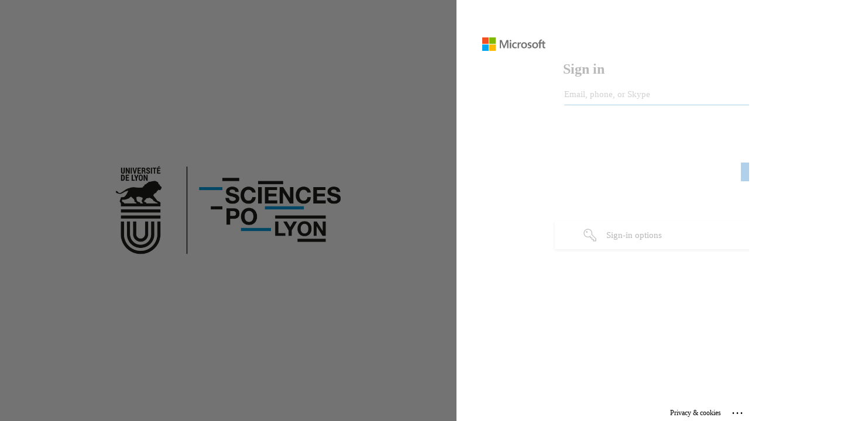

--- FILE ---
content_type: text/html;charset=UTF-8
request_url: https://cas.sciencespo-lyon.fr/cas/login?service=https%3A%2F%2Fiepeople.sciencespo-lyon.fr%2FIEPeople%2Fsec%2Fj_acegi_cas_security_check
body_size: 48278
content:
<!DOCTYPE html><html lang="fr-FR">

<head>
    <meta charset="UTF-8" /><meta http-equiv="X-UA-Compatible" content="IE=edge" /><meta name="viewport" content="width=device-width, initial-scale=1, shrink-to-fit=no" /><title>CAS - Central Authentication Service Connexion</title>
    
        <link rel="stylesheet" type="text/css" href="/cas/webjars/normalize.css/8.0.1/normalize.css" /><link rel="stylesheet" type="text/css" href="/cas/webjars/bootstrap/5.3.8/css/bootstrap-grid.min.css" /><link rel="stylesheet" type="text/css" href="/cas/webjars/material-components-web/14.0.0/dist/material-components-web.min.css" /><link rel="stylesheet" type="text/css" href="/cas/webjars/mdi__font/7.4.47/css/materialdesignicons.min.css" /><link rel="stylesheet" type="text/css" href="/cas/webjars/datatables/2.3.2/css/dataTables.dataTables.css" /><link rel="stylesheet" type="text/css" href="/cas/css/cas.css" /><link rel="stylesheet" type="text/css" href="/cas/css/custom.css" /><link rel="shortcut icon" href="/cas/favicon.ico" /></head>

<body class="login mdc-typography">
    <script type="text/javascript" src="/cas/webjars/jquery/3.7.1/jquery.min.js"></script>
<script type="text/javascript" src="/cas/webjars/datatables/2.3.2/js/dataTables.js"></script>
<script type="text/javascript" src="/cas/webjars/clientjs/0.2.1/dist/client.min.js"></script>

<script type="text/javascript" src="/cas/webjars/material-components-web/14.0.0/dist/material-components-web.min.js"></script>
<script type="text/javascript" src="/cas/js/cas.js"></script>
<script type="text/javascript" src="/cas/js/material.js"></script>
<script type="text/javascript" src="/cas/js/custom.js"></script>
<script>
    if (typeof resourceLoadedSuccessfully === "function") {
        resourceLoadedSuccessfully();
    }
    let trackGeoLocation = false;
</script>

<div>

    <header id="app-bar" class="mdc-top-app-bar mdc-top-app-bar--fixed mdc-elevation--z4 shadow-sm"
            role="banner">
        <nav class="mdc-top-app-bar__row navbar navbar-dark bg-dark">
            <div class="container-fluid container-fluid d-flex align-items-center justify-content-between">
                <section class="mdc-top-app-bar__section mdc-top-app-bar__section--align-start">
                    <span style="color: black;">Service d'Authentification Central&nbsp;</span>
                </section>
                <section class="mdc-top-app-bar__section">
                    <div class="cas-brand mx-auto">
                        <h1 class="visually-hidden">CAS</h1>
                        <a href="/cas/">
                            <img id="cas-logo"
                                 class="cas-logo"
                                 alt="CAS"
                                 src="/cas/images/cas-logo.png"
                            /></a>
                    </div>
                </section>
                <section class="mdc-top-app-bar__section mdc-top-app-bar__section--align-end">
                    <button id="cas-notifications-menu"
                            class="mdc-icon-button mdc-top-app-bar__action-item cas-notification-toggle btn btn-outline-light"
                            aria-label="Bookmark this page"
                            data-bs-toggle="modal"
                            data-bs-target="#cas-notification-dialog">
                        <span class="mdi mdi-bell-alert fa fa-bell" aria-hidden="true"></span>
                        <span class="visually-hidden">notifications</span>
                        <i id="notifications-count" class="notifications-count count">2</i>
                    </button>

                    </section>
            </div>
        </nav>
    </header>

    <div id="logindrawer">
        <aside id="app-drawer"
               class="mdc-drawer mdc-drawer--dismissible mdc-drawer--modal offcanvas offcanvas-start">
            
            <div class="mdc-drawer__header offcanvas-header flex-column">
                <h2 class="mdc-drawer__title offcanvas-title">CAS</h2>
                <div class="mdc-drawer__subtitle offcanvas-title">Central Authentication Service</div>
            </div>
            <div class="mdc-drawer__content offcanvas-body">
                <nav class="mdc-list list-group list-group-flush">
                    <a href="/cas/actuator" class="mdc-list-item list-group-item list-group-item-action">
                        <i class="mdi mdi-cogs fa fa-cogs" aria-hidden="true"></i>&nbsp;
                        <span class="mdc-list-item__text">Actuator Endpoints</span>
                    </a>
                    <a class="mdc-list-item list-group-item list-group-item-action" href="https://apereo.github.io/cas">
                        <i class="mdi mdi-file-code-outline fas fa-file-code" aria-hidden="true"></i>&nbsp;
                        <span class="mdc-list-item__text">Documentation</span>
                    </a>
                    <a class="mdc-list-item list-group-item list-group-item-action" href="https://github.com/apereo/cas/pulls">
                        <i class="mdi mdi-call-merge fas fa-code-branch" aria-hidden="true"></i>&nbsp;
                        <span class="mdc-list-item__text">Pull Requests</span>
                    </a>
                    <a class="mdc-list-item list-group-item list-group-item-action"
                       href="https://apereo.github.io/cas/developer/Contributor-Guidelines.html">
                        <i class="mdi mdi-information fas fa-info-circle" aria-hidden="true"></i>&nbsp;
                        <span class="mdc-list-item__text">Guide pour les contributeurs</span>
                    </a>
                    <a class="mdc-list-item list-group-item list-group-item-action" href="https://apereo.github.io/cas/Support.html">
                        <i class="mdi mdi-help-circle fas fa-question-circle" aria-hidden="true"></i>&nbsp;
                        <span class="mdc-list-item__text">Support</span>
                    </a>
                    <a class="mdc-list-item list-group-item list-group-item-action" href="https://apereo.github.io/cas/Mailing-Lists.html">
                        <i class="mdi mdi-email-newsletter fas fa-envelope-open-text" aria-hidden="true"></i>&nbsp;
                        <span class="mdc-list-item__text">Listes de diffusion</span>
                    </a>
                    <a class="mdc-list-item list-group-item list-group-item-action" href="https://apereo.github.io/">
                        <i class="mdi mdi-post fas fa-newspaper" aria-hidden="true"></i>&nbsp;
                        <span class="mdc-list-item__text">Blog</span>
                    </a>
                </nav>
            </div>
        </aside>
    </div>

    <script>let countMessages = 0;</script>
    <div
            class="mdc-dialog cas-notification-dialog modal"
            id="cas-notification-dialog" role="alertdialog"
            aria-modal="true" aria-labelledby="notif-dialog-title"
            aria-describedby="notif-dialog-content">
        <div class="mdc-dialog__container modal-dialog">
            <div class="mdc-dialog__surface modal-content">
                <div class="mdc-dialog__content modal-body" id="notif-dialog-content">
                    <div id="cookiesSupportedDiv" class="cas-notification-message mdc-typography--body1" style="display: none">
                        <h3 class="mdc-typography--headline6 mdi mdi-alert-circle fas fa-exclamation-circle">Cookies navigateur désactivés</h3>
                        <p class="text-wrap small">Votre navigateur ne supporte pas les cookies. La capacité du navigateur à stocker ou lire des cookies est essentielle pour que l’authentification unique fonctionne. Veuillez consulter les paramètres de votre navigateur et vous assurer que la prise en charge des cookies est activée.</p>
                    </div>

                </div>
                <footer class="mdc-dialog__actions modal-footer">
                    <button type="button" class="mdc-button mdc-button--raised mdc-dialog__button btn btn-primary"
                            data-mdc-dialog-action="accept"
                            data-mdc-dialog-button-default
                            data-bs-dismiss="modal">
                        <span class="mdc-button__label">OK</span>
                    </button>
                </footer>
            </div>
        </div>
        <div class="mdc-dialog__scrim"></div>
    </div>

    <script type="text/javascript">
        function supportsCookies() {
            try {
                document.cookie = 'testcookie=1';
                const ret = document.cookie.indexOf('testcookie=') !== -1;
                document.cookie = 'testcookie=1; expires=Thu, 01-Jan-1970 00:00:01 GMT';
                return ret;
            } catch (e) {
                console.log(e);
                return false;
            }
        }
        document.addEventListener('DOMContentLoaded', () => {
            if (!supportsCookies()) {
                countMessages++;
                window.jQuery('#cookiesSupportedDiv').show();
            }

            if (countMessages === 0) {
                window.jQuery('#notifications-count').remove();
                window.jQuery('#cas-notifications-menu').remove();
            } else {
                window.jQuery('#notifications-count').text(`(${countMessages})`)
            }
        });
    </script>
</div>

    <div class="mdc-drawer-scrim"></div>

    <div class="fade-in mdc-drawer-app-content mdc-top-app-bar--fixed-adjust d-flex justify-content-center bgimage">
        <main id="main-content" class="container-lg py-4" role="main">
            <div id="content" class="d-flex justify-content-center">
   <div class="d-flex justify-content-center flex-md-row flex-column mdc-card mdc-card-content card flex-grow-1">

        <section id="loginForm"
                 class="login-section login-form card-body">
            <div class="d-flex flex-column justify-content-between m-auto">

        <div class="form-wrapper">

            <form method="post" id="fm1" action="login" onsubmit="loginFormSubmission();">
                <div id="login-form-controls">
                    <h2 class="text-center">
                        <i class="mdi mdi-login fas fa-shield-alt" aria-hidden="true"></i>
                        <span>Entrez votre identifiant et votre mot de passe.</span>
                    </h2>

                    <section class="cas-field form-group my-3" id="usernameSection">
                        <label for="username"
                               class="mdc-text-field mdc-text-field--outlined control-label w-100">
                            <span class="mdc-notched-outline">
                                <span class="mdc-notched-outline__leading"></span>
                                <span class="mdc-notched-outline__notch">
                                    <span class="mdc-floating-label"><span class="accesskey">I</span>dentifiant :</span>
                                </span>
                                <span class="mdc-notched-outline__trailing"></span>
                            </span>
                            <input class="mdc-text-field__input form-control" id="username"
                                   type="text"
                                   accesskey="i"
                                   autocapitalize="none"
                                   spellcheck="false"
                                   aria-describedby="usernameValidationMessage"
                                   autocomplete="username" required name="username" value=""/></label>

                        <div class="mdc-text-field-helper-line invalid-feedback">
                            <div class="mdc-text-field-helper-text mdc-text-field-helper-text--validation-msg"
                                 aria-hidden="true">
                                <span id="usernameValidationMessage">Vous devez entrer votre identifiant.</span>
                            </div>
                        </div>

                        <script type="text/javascript">
                            /*<![CDATA[*/
                            let username = "";
                            let disabled = false;

                            if (username != null && username !== "") {
                                $("#username").val(username);
                                if (disabled) {
                                    $("#usernameSection").hide();
                                }
                            }
                            /*]]>*/
                        </script>
                    </section>

                    <section class="cas-field form-group my-3 mdc-input-group form-group" id="passwordSection">
                        <div class="mdc-input-group-field mdc-input-group-field-append">
                            <label for="password"
                                   class="mdc-text-field caps-check mdc-text-field--outlined control-label mdc-text-field--with-trailing-icon control-label w-100">
                                    <span class="mdc-notched-outline">
                                        <span class="mdc-notched-outline__leading"></span>
                                        <span class="mdc-notched-outline__notch">
                                            <span class="mdc-floating-label"><span class="accesskey">M</span>ot de passe :</span>
                                        </span>
                                        <span class="mdc-notched-outline__trailing"></span>
                                    </span>
                                <input class="mdc-text-field__input form-control pwd"
                                       type="password"
                                       id="password"
                                       required
                                       accesskey="m"
                                       aria-describedby="passwordValidationMessage"
                                       autocomplete="current-password" name="password" value=""/><button
                                        class="reveal-password mdc-button mdc-button--unelevated mdc-input-group-append mdc-icon-button btn btn-primary"
                                        type="button" title="Afficher/masquer le mot de passe" aria-pressed="false">
                                    <i class="mdi mdi-eye reveal-password-icon fas fa-eye" aria-hidden="true"></i>
                                    <span class="sr-only">Afficher le mot de passe</span>
                                </button>
                            </label>
                            <div class="mdc-text-field-helper-line invalid-feedback">
                                <div class="mdc-text-field-helper-text mdc-text-field-helper-text--validation-msg"
                                     aria-hidden="true">
                                    <span id="passwordValidationMessage">Vous devez entrer votre mot de passe.</span>
                                </div>
                            </div>

                        </div>

                        <div class="mdc-text-field-helper-line invalid-feedback caps-warn">
                            <div class="mdc-text-field-helper-text mdc-text-field-helper-text--persistent mdc-text-field-helper-text--validation-msg text-danger">
                                <span>La touche Verr. Maj. est activée !</span>
                            </div>
                        </div>
                    </section>

                    <section class="cas-field form-group my-3">
                        </section>

                    <section class="cas-field">
                        <input type="hidden" name="execution" value="[base64]"/><input type="hidden" name="_eventId" value="submit"/><input type="hidden" name="geolocation"/><input type="hidden" name="deviceFingerprint"/><script type="text/javascript">
                            let client = new ClientJS();
                            let fingerprint = client.getFingerprint();
                            $("[name=\"deviceFingerprint\"]").val(fingerprint);
                        </script>
                    </section>

                    <p id="fieldsLegend"
                       class="text-muted mb-3">* Indique les champs obligatoires</p>

                    <button
                class="mdc-button mdc-button--raised btn btn-primary btn-primary flex-shrink-0"
                name="submitBtn"
                id="submitBtn"
                accesskey="l"
                type="submit">
            <i class="mdi fas mdi-login fa-shield-alt" aria-hidden="true"></i>
            <span class="mdc-button__label">Se connecter</span>
        </button>

        </div>
            </form>

            <hr class="my-4"/><div>
                <div id="pmlinks" class="my-2">
        <div class="mt-2">
            <span class="mdi mdi-account-question" aria-hidden="true"></span>
            <span><a target="_blank" href="https://iepeople.sciencespo-lyon.fr">Mot de passe oublié ?</a></span>
        </div>
    </div>
                </div>

            <script type="text/javascript">
                /*<![CDATA[*/
                var i = "Veuillez patienter\u2026"
                var j = "Se connecter"
                    /*]]>*/
                    $(window).on("pageshow", function () {
                        $(":submit").prop("disabled", false);
                        $(":submit").attr("value", j);
                    });
                $(document).ready(function () {
                    $("#fm1").submit(function () {
                        $(":submit").attr("disabled", true);
                        $(":submit").attr("value", i);
                        return true;
                    });
                });
            </script>
        </div>

        <div>
            <div id="sidebar">
            <div class="sidebar-content">
                <p id="securityNotice">Pour des raisons de sécurité, veuillez vous <a href="logout">déconnecter</a> et fermer votre navigateur lorsque vous avez fini d’accéder aux services authentifiés.</p>
            </div>
        </div>
        </div>
    </div>
        </section>
        <section id="loginProviders" class="login-section login-providers card-body">
            <div>
            <script type="text/javascript">
                let providers = [];
            </script>
            <div>

                <h3 class="text-center mt-md-0 mt-4">
                    <i class="fas fa-user-shield"></i>
                    </h3>

                <div class="card-title">
                    <div class="alert alert-info" role="alert">
                        <span >Accès au fournisseur d’identité externe <strong>EntraClientForCasIepLyon</strong>. Veuillez patienter…</span>
                        <p>
                        <div role="progressbar" class="mdc-linear-progress mdc-linear-progress--indeterminate">
                            <div class="mdc-linear-progress__buffer">
                                <div class="mdc-linear-progress__buffer-bar"></div>
                                <div class="mdc-linear-progress__buffer-dots"></div>
                            </div>
                            <div class="mdc-linear-progress__bar mdc-linear-progress__primary-bar">
                                <span class="mdc-linear-progress__bar-inner"></span>
                            </div>
                            <div class="mdc-linear-progress__bar mdc-linear-progress__secondary-bar">
                                <span class="mdc-linear-progress__bar-inner"></span>
                            </div>
                        </div>

                        </p>
                    </div>
                </div>


                
                <div id="identityProvidersPanel"
                     class="d-flex justify-content-center flex-wrap"
                     style="visibility:hidden">

                   <ul class="list-unstyled d-flex flex-column m-0 flex-fill">
                        <li class="p-1 login-provider-item">

                            <form method="post" id="formEntraClientForCasIepLyon" action="/cas/login"><input type="hidden" name="_csrf" value="Z2hjkYPn57lWsVce2mAmqgZRvrXwlEIbGSQJfzD-oz4-LUWCBVoHorbV0d17gzV97U0SzzFhk43I8XM2f0dvGwTGmw0HSX2y"/>
                                <button class="mdc-button mdc-button--raised me-2 btn btn-primary d-block w-100 mdc-button-azuread2"
                                        name="submitButton"
                                        id="EntraClientForCasIepLyon"
                                        type="submit"
                                        title="EntraClientForCasIepLyon azuread2"
                                        accesskey="s" autoRedirectType="none" redirectUrl="clientredirect?client_name=EntraClientForCasIepLyon&amp;service=https%3A%2F%2Fiepeople.sciencespo-lyon.fr%2FIEPeople%2Fsec%2Fj_acegi_cas_security_check">
                                    <span class="mdc-button__label">Microsoft 365 Sciences Po Lyon</span>
                                </button>

                                <input type="hidden" name="client_name" value="EntraClientForCasIepLyon" /><input type="hidden" name="_eventId" value="delegatedAuthenticationRedirect" /><input type="hidden" name="execution" value="[base64]" /></form>

                            <script>
                                /*<![CDATA[*/
                                providers.push({
                                    name: "EntraClientForCasIepLyon",
                                    type: "azuread2",
                                    url: "clientredirect?client_name=EntraClientForCasIepLyon\u0026service=https%3A%2F%2Fiepeople.sciencespo-lyon.fr%2FIEPeople%2Fsec%2Fj_acegi_cas_security_check"
                                });

                                document.addEventListener("DOMContentLoaded", (event) => {
                                    $("#fm1 #username").on("focusout", () => {
                                        const user = $("#fm1 #username").val();
                                        /*
                                        if (user.endsWith("@example.org")) {
                                            let provider = providers.find(element => element.name === "ClientName");
                                            $("#passwordSection").hide();
                                            location.href = provider.url;
                                        }
                                        */
                                    });
                                });
                                /*]]>*/
                            </script>

                        </li>
                    </ul>
                    
                   <div class="w-100 mt-2">
                       </div>

                    <div class="clearfix"></div>
                    
                    </div>
            </div>

            <script type="text/javascript">
                /*<![CDATA[*/
                
                const identityProviderOptions = $('#identityProviderOptions');
                const options = identityProviderOptions.find('option');
                const sorted = options.sort((a, b) => $(a).text().localeCompare($(b).text()));
                identityProviderOptions.empty().append(sorted).prop("selectedIndex", 0);

                $(identityProviderOptions).on('change', function () {
                    const selectedValue = $(this).val();

                    const formAction = "\/cas\/login";
                    const flowExecutionKey = "[base64]";

                    const form = $('<form>', {
                        method: 'POST',
                        action: formAction
                    });

                    $('<input>', {
                        type: 'hidden',
                        name: 'client_name',
                        value: selectedValue
                    }).appendTo(form);
                    $('<input>', {
                        type: 'hidden',
                        name: '_eventId',
                        value: 'delegatedAuthenticationRedirect'
                    }).appendTo(form);
                    $('<input>', {
                        type: 'hidden',
                        name: 'execution',
                        value: flowExecutionKey
                    }).appendTo(form);

                    form.appendTo('body').submit();
                });


                let primaryUrl = "clientredirect?client_name=EntraClientForCasIepLyon\u0026service=https%3A%2F%2Fiepeople.sciencespo-lyon.fr%2FIEPeople%2Fsec%2Fj_acegi_cas_security_check";
                let primaryName = "EntraClientForCasIepLyon";

                const redirectTo = $("button[autoRedirectType=client]").attr("id");
                if (primaryUrl != null) {
                    console.log(`Redirecting to primary identity provider ${primaryName} via URL ${primaryUrl}`)
                    let form = document.getElementById(`form${primaryName}`);
                    form.submit();
                }
                else if (redirectTo !== null && redirectTo !== undefined) {
                    console.log(`Redirecting to identity provider URL ${redirectTo}`)
                    let form = document.getElementById(`form${redirectTo}`);
                    form.submit();
                } else {
                    console.log("No identity provider is configured for auto redirection.");
                }
                /*]]>*/
            </script>
        </div>

    </section>
        </div>
</div>
        </main>
    </div>

    <footer class="py-3 d-flex justify-content-center align-items-center cas-footer"
        id="casFooter" role="contentinfo">
    <span id="copyright" class="me-2 d-inline-block">Copyright &copy; 2005&ndash;2025 Apereo, Inc.</span>
    <span id="poweredBy" class="px-3 d-inline-block">
        <span>Propulsé par</span>
        Apereo CAS
    </span>
    <code class="version">7.3.3.03</code>
    <code class="host pl-2">🖥️ sso</code>
</footer>

</body>

</html>


--- FILE ---
content_type: text/html; charset=utf-8
request_url: https://login.microsoftonline.com/7ceba186-003f-44e0-910b-05c156be0a58/oauth2/v2.0/authorize?response_type=code&redirect_uri=https%3A%2F%2Fcas.sciencespo-lyon.fr%2Fcas%2Flogin%3Fclient_name%3DEntraClientForCasIepLyon&state=86c16a0ca6&client_id=77b70173-5893-48d5-b3d2-6f22d555c298&scope=openid%20profile%20email&sso_reload=true
body_size: 15142
content:


<!-- Copyright (C) Microsoft Corporation. All rights reserved. -->
<!DOCTYPE html>
<html dir="ltr" class="" lang="en">
<head>
    <title>Sign in to your account</title>
    <meta http-equiv="Content-Type" content="text/html; charset=UTF-8">
    <meta http-equiv="X-UA-Compatible" content="IE=edge">
    <meta name="viewport" content="width=device-width, initial-scale=1.0, maximum-scale=2.0, user-scalable=yes">
    <meta http-equiv="Pragma" content="no-cache">
    <meta http-equiv="Expires" content="-1">
    <link rel="preconnect" href="https://aadcdn.msauth.net" crossorigin>
<meta http-equiv="x-dns-prefetch-control" content="on">
<link rel="dns-prefetch" href="//aadcdn.msauth.net">
<link rel="dns-prefetch" href="//aadcdn.msftauth.net">

    <meta name="PageID" content="ConvergedSignIn" />
    <meta name="SiteID" content="" />
    <meta name="ReqLC" content="1033" />
    <meta name="LocLC" content="en-US" />


        <meta name="format-detection" content="telephone=no" />

    <noscript>
        <meta http-equiv="Refresh" content="0; URL=https://login.microsoftonline.com/jsdisabled" />
    </noscript>

    
    
<meta name="robots" content="none" />

<script type="text/javascript" nonce='_wEayIBaA8uLbTtAOdnK5A'>//<![CDATA[
$Config={"fShowPersistentCookiesWarning":false,"urlMsaSignUp":"https://login.live.com/oauth20_authorize.srf?scope=openid+profile+email+offline_access\u0026response_type=code\u0026client_id=51483342-085c-4d86-bf88-cf50c7252078\u0026response_mode=form_post\u0026redirect_uri=https%3a%2f%2flogin.microsoftonline.com%2fcommon%2ffederation%2foauth2msa\u0026state=[base64]\u0026estsfed=1\u0026uaid=fdbadc5124564e9ba9fbd98b3cb796b2\u0026signup=1\u0026lw=1\u0026fl=easi2\u0026fci=77b70173-5893-48d5-b3d2-6f22d555c298","urlMsaLogout":"https://login.live.com/logout.srf?iframed_by=https%3a%2f%2flogin.microsoftonline.com","urlOtherIdpForget":"https://login.live.com/forgetme.srf?iframed_by=https%3a%2f%2flogin.microsoftonline.com","showCantAccessAccountLink":true,"arrExternalTrustedRealmFederatedIdps":[{"IdpType":400,"IdpSignInUrl":"https://login.live.com/oauth20_authorize.srf?scope=openid+profile+email+offline_access\u0026response_type=code\u0026client_id=51483342-085c-4d86-bf88-cf50c7252078\u0026response_mode=form_post\u0026redirect_uri=https%3a%2f%2flogin.microsoftonline.com%2fcommon%2ffederation%2foauth2msa\u0026state=[base64]\u0026estsfed=1\u0026uaid=fdbadc5124564e9ba9fbd98b3cb796b2\u0026fci=77b70173-5893-48d5-b3d2-6f22d555c298\u0026idp_hint=github.com","DisplayName":"GitHub","Promoted":false}],"fEnableShowResendCode":true,"iShowResendCodeDelay":90000,"sSMSCtryPhoneData":"AF~Afghanistan~93!!!AX~Åland Islands~358!!!AL~Albania~355!!!DZ~Algeria~213!!!AS~American Samoa~1!!!AD~Andorra~376!!!AO~Angola~244!!!AI~Anguilla~1!!!AG~Antigua and Barbuda~1!!!AR~Argentina~54!!!AM~Armenia~374!!!AW~Aruba~297!!!AC~Ascension Island~247!!!AU~Australia~61!!!AT~Austria~43!!!AZ~Azerbaijan~994!!!BS~Bahamas~1!!!BH~Bahrain~973!!!BD~Bangladesh~880!!!BB~Barbados~1!!!BY~Belarus~375!!!BE~Belgium~32!!!BZ~Belize~501!!!BJ~Benin~229!!!BM~Bermuda~1!!!BT~Bhutan~975!!!BO~Bolivia~591!!!BQ~Bonaire~599!!!BA~Bosnia and Herzegovina~387!!!BW~Botswana~267!!!BR~Brazil~55!!!IO~British Indian Ocean Territory~246!!!VG~British Virgin Islands~1!!!BN~Brunei~673!!!BG~Bulgaria~359!!!BF~Burkina Faso~226!!!BI~Burundi~257!!!CV~Cabo Verde~238!!!KH~Cambodia~855!!!CM~Cameroon~237!!!CA~Canada~1!!!KY~Cayman Islands~1!!!CF~Central African Republic~236!!!TD~Chad~235!!!CL~Chile~56!!!CN~China~86!!!CX~Christmas Island~61!!!CC~Cocos (Keeling) Islands~61!!!CO~Colombia~57!!!KM~Comoros~269!!!CG~Congo~242!!!CD~Congo (DRC)~243!!!CK~Cook Islands~682!!!CR~Costa Rica~506!!!CI~Côte d\u0027Ivoire~225!!!HR~Croatia~385!!!CU~Cuba~53!!!CW~Curaçao~599!!!CY~Cyprus~357!!!CZ~Czechia~420!!!DK~Denmark~45!!!DJ~Djibouti~253!!!DM~Dominica~1!!!DO~Dominican Republic~1!!!EC~Ecuador~593!!!EG~Egypt~20!!!SV~El Salvador~503!!!GQ~Equatorial Guinea~240!!!ER~Eritrea~291!!!EE~Estonia~372!!!ET~Ethiopia~251!!!FK~Falkland Islands~500!!!FO~Faroe Islands~298!!!FJ~Fiji~679!!!FI~Finland~358!!!FR~France~33!!!GF~French Guiana~594!!!PF~French Polynesia~689!!!GA~Gabon~241!!!GM~Gambia~220!!!GE~Georgia~995!!!DE~Germany~49!!!GH~Ghana~233!!!GI~Gibraltar~350!!!GR~Greece~30!!!GL~Greenland~299!!!GD~Grenada~1!!!GP~Guadeloupe~590!!!GU~Guam~1!!!GT~Guatemala~502!!!GG~Guernsey~44!!!GN~Guinea~224!!!GW~Guinea-Bissau~245!!!GY~Guyana~592!!!HT~Haiti~509!!!HN~Honduras~504!!!HK~Hong Kong SAR~852!!!HU~Hungary~36!!!IS~Iceland~354!!!IN~India~91!!!ID~Indonesia~62!!!IR~Iran~98!!!IQ~Iraq~964!!!IE~Ireland~353!!!IM~Isle of Man~44!!!IL~Israel~972!!!IT~Italy~39!!!JM~Jamaica~1!!!JP~Japan~81!!!JE~Jersey~44!!!JO~Jordan~962!!!KZ~Kazakhstan~7!!!KE~Kenya~254!!!KI~Kiribati~686!!!KR~Korea~82!!!KW~Kuwait~965!!!KG~Kyrgyzstan~996!!!LA~Laos~856!!!LV~Latvia~371!!!LB~Lebanon~961!!!LS~Lesotho~266!!!LR~Liberia~231!!!LY~Libya~218!!!LI~Liechtenstein~423!!!LT~Lithuania~370!!!LU~Luxembourg~352!!!MO~Macao SAR~853!!!MG~Madagascar~261!!!MW~Malawi~265!!!MY~Malaysia~60!!!MV~Maldives~960!!!ML~Mali~223!!!MT~Malta~356!!!MH~Marshall Islands~692!!!MQ~Martinique~596!!!MR~Mauritania~222!!!MU~Mauritius~230!!!YT~Mayotte~262!!!MX~Mexico~52!!!FM~Micronesia~691!!!MD~Moldova~373!!!MC~Monaco~377!!!MN~Mongolia~976!!!ME~Montenegro~382!!!MS~Montserrat~1!!!MA~Morocco~212!!!MZ~Mozambique~258!!!MM~Myanmar~95!!!NA~Namibia~264!!!NR~Nauru~674!!!NP~Nepal~977!!!NL~Netherlands~31!!!NC~New Caledonia~687!!!NZ~New Zealand~64!!!NI~Nicaragua~505!!!NE~Niger~227!!!NG~Nigeria~234!!!NU~Niue~683!!!NF~Norfolk Island~672!!!KP~North Korea~850!!!MK~North Macedonia~389!!!MP~Northern Mariana Islands~1!!!NO~Norway~47!!!OM~Oman~968!!!PK~Pakistan~92!!!PW~Palau~680!!!PS~Palestinian Authority~970!!!PA~Panama~507!!!PG~Papua New Guinea~675!!!PY~Paraguay~595!!!PE~Peru~51!!!PH~Philippines~63!!!PL~Poland~48!!!PT~Portugal~351!!!PR~Puerto Rico~1!!!QA~Qatar~974!!!RE~Réunion~262!!!RO~Romania~40!!!RU~Russia~7!!!RW~Rwanda~250!!!BL~Saint Barthélemy~590!!!KN~Saint Kitts and Nevis~1!!!LC~Saint Lucia~1!!!MF~Saint Martin~590!!!PM~Saint Pierre and Miquelon~508!!!VC~Saint Vincent and the Grenadines~1!!!WS~Samoa~685!!!SM~San Marino~378!!!ST~São Tomé and Príncipe~239!!!SA~Saudi Arabia~966!!!SN~Senegal~221!!!RS~Serbia~381!!!SC~Seychelles~248!!!SL~Sierra Leone~232!!!SG~Singapore~65!!!SX~Sint Maarten~1!!!SK~Slovakia~421!!!SI~Slovenia~386!!!SB~Solomon Islands~677!!!SO~Somalia~252!!!ZA~South Africa~27!!!SS~South Sudan~211!!!ES~Spain~34!!!LK~Sri Lanka~94!!!SH~St Helena, Ascension, and Tristan da Cunha~290!!!SD~Sudan~249!!!SR~Suriname~597!!!SJ~Svalbard~47!!!SZ~Swaziland~268!!!SE~Sweden~46!!!CH~Switzerland~41!!!SY~Syria~963!!!TW~Taiwan~886!!!TJ~Tajikistan~992!!!TZ~Tanzania~255!!!TH~Thailand~66!!!TL~Timor-Leste~670!!!TG~Togo~228!!!TK~Tokelau~690!!!TO~Tonga~676!!!TT~Trinidad and Tobago~1!!!TA~Tristan da Cunha~290!!!TN~Tunisia~216!!!TR~Turkey~90!!!TM~Turkmenistan~993!!!TC~Turks and Caicos Islands~1!!!TV~Tuvalu~688!!!VI~U.S. Virgin Islands~1!!!UG~Uganda~256!!!UA~Ukraine~380!!!AE~United Arab Emirates~971!!!GB~United Kingdom~44!!!US~United States~1!!!UY~Uruguay~598!!!UZ~Uzbekistan~998!!!VU~Vanuatu~678!!!VA~Vatican City~39!!!VE~Venezuela~58!!!VN~Vietnam~84!!!WF~Wallis and Futuna~681!!!YE~Yemen~967!!!ZM~Zambia~260!!!ZW~Zimbabwe~263","fUseInlinePhoneNumber":true,"fDetectBrowserCapabilities":true,"fUseMinHeight":true,"fShouldSupportTargetCredentialForRecovery":true,"fAvoidNewOtcGenerationWhenAlreadySent":true,"fUseCertificateInterstitialView":true,"fIsPasskeySupportEnabled":true,"arrPromotedFedCredTypes":[],"fShowUserAlreadyExistErrorHandling":true,"fBlockOnAppleEmailClaimError":true,"fIsVerifiableCredentialsSupportEnabled":true,"iVerifiableCredentialPresentationPollingIntervalSeconds":0.5,"iVerifiableCredentialPresentationPollingTimeoutSeconds":300,"fIsQrPinEnabled":true,"fPasskeyAssertionRedirect":true,"fFixUrlExternalIdpFederation":true,"fEnableBackButtonBugFix":true,"fEnableTotalLossRecovery":true,"fUpdatePromotedCredTypesOrder":true,"fUseNewPromotedCredsComponent":true,"urlSessionState":"https://login.microsoftonline.com/common/DeviceCodeStatus","urlResetPassword":"https://passwordreset.microsoftonline.com/?ru=https%3a%2f%2flogin.microsoftonline.com%2f7ceba186-003f-44e0-910b-05c156be0a58%2freprocess%3fctx%[base64]\u0026mkt=en-US\u0026hosted=0\u0026device_platform=macOS","fHideResetPasswordLink":true,"urlMsaResetPassword":"https://account.live.com/password/reset?wreply=https%3a%2f%2flogin.microsoftonline.com%2f7ceba186-003f-44e0-910b-05c156be0a58%2freprocess%3fctx%[base64]\u0026mkt=en-US","fFixUrlResetPassword":true,"urlGetCredentialType":"https://login.microsoftonline.com/common/GetCredentialType?mkt=en-US","urlGetRecoveryCredentialType":"https://login.microsoftonline.com/common/getrecoverycredentialtype?mkt=en-US","urlGetOneTimeCode":"https://login.microsoftonline.com/common/GetOneTimeCode","urlLogout":"https://login.microsoftonline.com/7ceba186-003f-44e0-910b-05c156be0a58/uxlogout","urlForget":"https://login.microsoftonline.com/forgetuser","urlDisambigRename":"https://go.microsoft.com/fwlink/p/?LinkID=733247","urlGoToAADError":"https://login.live.com/oauth20_authorize.srf?scope=openid+profile+email+offline_access\u0026response_type=code\u0026client_id=51483342-085c-4d86-bf88-cf50c7252078\u0026response_mode=form_post\u0026redirect_uri=https%3a%2f%2flogin.microsoftonline.com%2fcommon%2ffederation%2foauth2msa\u0026state=[base64]\u0026estsfed=1\u0026uaid=fdbadc5124564e9ba9fbd98b3cb796b2\u0026fci=77b70173-5893-48d5-b3d2-6f22d555c298","urlDeviceFingerprinting":"","urlPIAEndAuth":"https://login.microsoftonline.com/common/PIA/EndAuth","urlStartTlr":"https://login.microsoftonline.com/7ceba186-003f-44e0-910b-05c156be0a58/tlr/start","fKMSIEnabled":false,"iLoginMode":121,"fAllowPhoneSignIn":true,"fAllowPhoneInput":true,"fAllowSkypeNameLogin":true,"iMaxPollErrors":5,"iPollingTimeout":300,"srsSuccess":true,"fShowSwitchUser":true,"arrValErrs":["50058"],"sErrorCode":"50058","sWAMExtension":"ppnbnpeolgkicgegkbkbjmhlideopiji","sWAMChannel":"53ee284d-920a-4b59-9d30-a60315b26836","sErrTxt":"","sResetPasswordPrefillParam":"username","onPremPasswordValidationConfig":{"isUserRealmPrecheckEnabled":true},"fSwitchDisambig":true,"iRemoteNgcPollingType":2,"fUseNewNoPasswordTypes":true,"urlAadSignup":"https://signup.microsoft.com/signup?sku=teams_commercial_trial\u0026origin=ests\u0026culture=en-US","urlTenantedEndpointFormat":"https://login.microsoftonline.com/{0}/oauth2/v2.0/authorize?response_type=code\u0026redirect_uri=https%3a%2f%2fcas.sciencespo-lyon.fr%2fcas%2flogin%3fclient_name%3dEntraClientForCasIepLyon\u0026state=86c16a0ca6\u0026client_id=77b70173-5893-48d5-b3d2-6f22d555c298\u0026scope=openid+profile+email\u0026sso_reload=true\u0026allowbacktocommon=True","sCloudInstanceName":"microsoftonline.com","fShowSignInOptionsAsButton":true,"fUseNewPhoneSignInError":true,"fIsUpdatedAutocompleteEnabled":true,"fActivateFocusOnApprovalNumberRemoteNGC":true,"fIsPasskey":true,"fEnableDFPIntegration":true,"fEnableCenterFocusedApprovalNumber":true,"fShowPassKeyErrorUCP":true,"fFixPhoneDisambigSignupRedirect":true,"fEnableQrCodeA11YFixes":true,"fEnablePasskeyAwpError":true,"fEnableAuthenticatorTimeoutFix":true,"fEnablePasskeyAutofillUI":true,"sCrossDomainCanary":"[base64]","arrExcludedDisplayNames":["unknown"],"fFixShowRevealPassword":true,"fRemoveTLRFragment":true,"iMaxStackForKnockoutAsyncComponents":10000,"fShowButtons":true,"urlCdn":"https://aadcdn.msauth.net/shared/1.0/","urlDefaultFavicon":"https://aadcdn.msauth.net/shared/1.0/content/images/favicon_a_eupayfgghqiai7k9sol6lg2.ico","urlFooterTOU":"https://www.microsoft.com/en-US/servicesagreement/","urlFooterPrivacy":"https://privacy.microsoft.com/en-US/privacystatement","urlPost":"https://login.microsoftonline.com/7ceba186-003f-44e0-910b-05c156be0a58/login","urlPostAad":"https://login.microsoftonline.com/7ceba186-003f-44e0-910b-05c156be0a58/login","urlPostMsa":"https://login.live.com/ppsecure/partnerpost.srf?scope=openid+profile+email+offline_access\u0026response_type=code\u0026client_id=51483342-085c-4d86-bf88-cf50c7252078\u0026response_mode=form_post\u0026redirect_uri=https%3a%2f%2flogin.microsoftonline.com%2fcommon%2ffederation%2foauth2msa\u0026state=[base64]\u0026flow=fido\u0026estsfed=1\u0026uaid=fdbadc5124564e9ba9fbd98b3cb796b2\u0026fci=77b70173-5893-48d5-b3d2-6f22d555c298","urlRefresh":"https://login.microsoftonline.com/7ceba186-003f-44e0-910b-05c156be0a58/reprocess?ctx=[base64]","urlCancel":"https://cas.sciencespo-lyon.fr/cas/login?client_name=EntraClientForCasIepLyon\u0026error=access_denied\u0026error_subcode=cancel\u0026state=86c16a0ca6","urlResume":"https://login.microsoftonline.com/7ceba186-003f-44e0-910b-05c156be0a58/resume?ctx=[base64]","iPawnIcon":0,"iPollingInterval":1,"sPOST_Username":"","fEnableNumberMatching":true,"sFT":"[base64]","sFTName":"flowToken","sSessionIdentifierName":"code","sCtx":"[base64]","iProductIcon":-1,"fEnableOneDSClientTelemetry":true,"staticTenantBranding":[{"Locale":0,"Illustration":"https://aadcdn.msauthimages.net/c1c6b6c8-bgkl7-7-mytrrqgkwnkn5hyzk9s7b8bn31wvu35agzk/logintenantbranding/0/illustration?ts=638376200835445825","KeepMeSignedInDisabled":false,"UseTransparentLightBox":false,"LayoutTemplateConfig":{"showHeader":false,"headerLogo":"","layoutType":1,"hideCantAccessYourAccount":false,"hideForgotMyPassword":false,"hideResetItNow":false,"hideAccountResetCredentials":true,"showFooter":true,"hideTOU":true,"hidePrivacy":false}}],"oAppCobranding":{},"iBackgroundImage":4,"arrSessions":[],"fApplicationInsightsEnabled":false,"iApplicationInsightsEnabledPercentage":0,"urlSetDebugMode":"https://login.microsoftonline.com/common/debugmode","fEnableCssAnimation":true,"fDisableAnimationIfAnimationEndUnsupported":true,"fAllowGrayOutLightBox":true,"fUseMsaSessionState":true,"fIsRemoteNGCSupported":true,"desktopSsoConfig":{"isEdgeAnaheimAllowed":true,"iwaEndpointUrlFormat":"https://autologon.microsoftazuread-sso.com/{0}/winauth/sso?client-request-id=fdbadc51-2456-4e9b-a9fb-d98b3cb796b2","iwaSsoProbeUrlFormat":"https://autologon.microsoftazuread-sso.com/{0}/winauth/ssoprobe?client-request-id=fdbadc51-2456-4e9b-a9fb-d98b3cb796b2","iwaIFrameUrlFormat":"https://autologon.microsoftazuread-sso.com/{0}/winauth/iframe?client-request-id=fdbadc51-2456-4e9b-a9fb-d98b3cb796b2\u0026isAdalRequest=False","iwaRequestTimeoutInMs":10000,"hintedDomainName":"7ceba186-003f-44e0-910b-05c156be0a58","startDesktopSsoOnPageLoad":true,"progressAnimationTimeout":10000,"isEdgeAllowed":false,"minDssoEdgeVersion":"17","isSafariAllowed":true,"redirectUri":"https://cas.sciencespo-lyon.fr/cas/login?client_name=EntraClientForCasIepLyon\u0026error=interaction_required\u0026error_description=Seamless+single+sign+on+failed+for+the+user.+This+can+happen+if+the+user+is+unable+to+access+on+premises+AD+or+intranet+zone+is+not+configured+correctly+Trace+ID%3a+a25d9bf0-2022-4323-94c1-af4c27561700+Correlation+ID%3a+fdbadc51-2456-4e9b-a9fb-d98b3cb796b2+Timestamp%3a+2026-01-27+12%3a40%3a19Z\u0026state=86c16a0ca6","isIEAllowedForSsoProbe":true,"edgeRedirectUri":"https://autologon.microsoftazuread-sso.com/7ceba186-003f-44e0-910b-05c156be0a58/winauth/sso/edgeredirect?client-request-id=fdbadc51-2456-4e9b-a9fb-d98b3cb796b2\u0026origin=login.microsoftonline.com\u0026is_redirected=1","isFlowTokenPassedInEdge":true},"urlLogin":"https://login.microsoftonline.com/7ceba186-003f-44e0-910b-05c156be0a58/reprocess?ctx=[base64]","urlDssoStatus":"https://login.microsoftonline.com/common/instrumentation/dssostatus","iSessionPullType":2,"fUseSameSite":true,"iAllowedIdentities":2,"uiflavor":1001,"urlFidoHelp":"https://go.microsoft.com/fwlink/?linkid=2013738","fShouldPlatformKeyBeSuppressed":true,"urlFidoLogin":"https://login.microsoft.com/7ceba186-003f-44e0-910b-05c156be0a58/fido/get?uiflavor=Web","fIsFidoSupported":true,"fLoadStringCustomizationPromises":true,"fUseAlternateTextForSwitchToCredPickerLink":true,"fOfflineAccountVisible":false,"fEnableUserStateFix":true,"fAccessPassSupported":true,"fShowAccessPassPeek":true,"fUpdateSessionPollingLogic":true,"fEnableShowPickerCredObservable":true,"fFetchSessionsSkipDsso":true,"fIsCiamUserFlowUxNewLogicEnabled":true,"fUseNonMicrosoftDefaultBrandingForCiam":true,"sCompanyDisplayName":"IEP de Lyon","fRemoveCustomCss":true,"fFixUICrashForApiRequestHandler":true,"fShowUpdatedKoreanPrivacyFooter":true,"fUsePostCssHotfix":true,"fFixUserFlowBranding":true,"fIsQrCodePinSupported":true,"fEnablePasskeyNullFix":true,"fEnableRefreshCookiesFix":true,"fEnableWebNativeBridgeInterstitialUx":true,"fEnableWindowParentingFix":true,"fEnableNativeBridgeErrors":true,"urlAcmaServerPath":"https://login.microsoftonline.com","sTenantId":"7ceba186-003f-44e0-910b-05c156be0a58","sMkt":"en-US","fIsDesktop":true,"fUpdateConfigInit":true,"fLogDisallowedCssProperties":true,"fDisallowExternalFonts":true,"sFidoChallenge":"O.eyJ0eXAiOiJKV1QiLCJhbGciOiJSUzI1NiIsIng1dCI6IlBjWDk4R1g0MjBUMVg2c0JEa3poUW1xZ3dNVSJ9.eyJhdWQiOiJ1cm46bWljcm9zb2Z0OmZpZG86Y2hhbGxlbmdlIiwiaXNzIjoiaHR0cHM6Ly9sb2dpbi5taWNyb3NvZnQuY29tIiwiaWF0IjoxNzY5NTE3NjE5LCJuYmYiOjE3Njk1MTc2MTksImV4cCI6MTc2OTUxNzkxOX0.[base64]","scid":1013,"hpgact":1800,"hpgid":1104,"pgid":"ConvergedSignIn","apiCanary":"[base64]","canary":"y/R7UIPVjdTEb/b/SOfntw978IXh0GWZAwc8ADU4ap0=0:1:CANARY:GA17EnZ1P2QfikaMJQr+TQKgNy7TZE98qXXH7hfxYJQ=","sCanaryTokenName":"canary","fSkipRenderingNewCanaryToken":false,"fEnableNewCsrfProtection":true,"correlationId":"fdbadc51-2456-4e9b-a9fb-d98b3cb796b2","sessionId":"a25d9bf0-2022-4323-94c1-af4c27561700","sRingId":"R6","locale":{"mkt":"en-US","lcid":1033},"slMaxRetry":2,"slReportFailure":true,"strings":{"desktopsso":{"authenticatingmessage":"Trying to sign you in"}},"enums":{"ClientMetricsModes":{"None":0,"SubmitOnPost":1,"SubmitOnRedirect":2,"InstrumentPlt":4}},"urls":{"instr":{"pageload":"https://login.microsoftonline.com/common/instrumentation/reportpageload","dssostatus":"https://login.microsoftonline.com/common/instrumentation/dssostatus"}},"browser":{"ltr":1,"Chrome":1,"_Mac":1,"_M131":1,"_D0":1,"Full":1,"RE_WebKit":1,"b":{"name":"Chrome","major":131,"minor":0},"os":{"name":"OSX","version":"10.15.7"},"V":"131.0"},"watson":{"url":"/common/handlers/watson","bundle":"https://aadcdn.msauth.net/ests/2.1/content/cdnbundles/watson.min_q5ptmu8aniymd4ftuqdkda2.js","sbundle":"https://aadcdn.msauth.net/ests/2.1/content/cdnbundles/watsonsupportwithjquery.3.5.min_dc940oomzau4rsu8qesnvg2.js","fbundle":"https://aadcdn.msauth.net/ests/2.1/content/cdnbundles/frameworksupport.min_oadrnc13magb009k4d20lg2.js","resetErrorPeriod":5,"maxCorsErrors":-1,"maxInjectErrors":5,"maxErrors":10,"maxTotalErrors":3,"expSrcs":["https://login.microsoftonline.com","https://aadcdn.msauth.net/","https://aadcdn.msftauth.net/",".login.microsoftonline.com"],"envErrorRedirect":true,"envErrorUrl":"/common/handlers/enverror"},"loader":{"cdnRoots":["https://aadcdn.msauth.net/","https://aadcdn.msftauth.net/"],"logByThrowing":true,"tenantBrandingCdnRoots":["aadcdn.msauthimages.net","aadcdn.msftauthimages.net"]},"serverDetails":{"slc":"ProdSlices","dc":"NEULR1","ri":"DB1XXXX","ver":{"v":[2,1,23228,8]},"rt":"2026-01-27T12:40:19","et":41},"clientEvents":{"enabled":true,"telemetryEnabled":true,"useOneDSEventApi":true,"flush":60000,"autoPost":true,"autoPostDelay":1000,"minEvents":1,"maxEvents":1,"pltDelay":500,"appInsightsConfig":{"instrumentationKey":"b0c252808e614e949086e019ae1cb300-e0c02060-e3b3-4965-bd7c-415e1a7a9fde-6951","webAnalyticsConfiguration":{"autoCapture":{"jsError":true}}},"defaultEventName":"IDUX_ESTSClientTelemetryEvent_WebWatson","serviceID":3,"endpointUrl":"https://eu-mobile.events.data.microsoft.com/OneCollector/1.0/"},"fApplyAsciiRegexOnInput":true,"country":"US","fBreakBrandingSigninString":true,"bsso":{"states":{"START":"start","INPROGRESS":"in-progress","END":"end","END_SSO":"end-sso","END_USERS":"end-users"},"nonce":"AwABEgEAAAADAOz_BQD0_1beKC1Hvi5dBol0DS2PwetMTmu4z4vP5XVrSINlh_CRWx8O2qy6liNT5uioHPz4613V3szPFqcggrE3fbjzxiIgAA","overallTimeoutMs":4000,"telemetry":{"type":"ChromeSsoTelemetry","nonce":"AwABDwEAAAADAOz_BQD0_1LCdOIrSDUi4iAJTGOuRNIIsQFYHkKRQ56UpasxbRxqn4KneEcosmj8XrxkA9ydyEcjQARbVwOqThvmQtAR3_wxv1dAie6EU2G70bZGyuh9IAA","reportStates":[]},"redirectEndStates":["end"],"cookieNames":{"aadSso":"AADSSO","winSso":"ESTSSSO","ssoTiles":"ESTSSSOTILES","ssoPulled":"SSOCOOKIEPULLED","userList":"ESTSUSERLIST"},"type":"chrome","reason":"Pull suppressed because it was already attempted and the current URL was reloaded."},"urlNoCookies":"https://login.microsoftonline.com/cookiesdisabled","fTrimChromeBssoUrl":true,"inlineMode":5,"fShowCopyDebugDetailsLink":true,"fTenantBrandingCdnAddEventHandlers":true,"fAddTryCatchForIFrameRedirects":true};
//]]></script> 
<script type="text/javascript" nonce='_wEayIBaA8uLbTtAOdnK5A'>//<![CDATA[
!function(){var e=window,r=e.$Debug=e.$Debug||{},t=e.$Config||{};if(!r.appendLog){var n=[],o=0;r.appendLog=function(e){var r=t.maxDebugLog||25,i=(new Date).toUTCString()+":"+e;n.push(o+":"+i),n.length>r&&n.shift(),o++},r.getLogs=function(){return n}}}(),function(){function e(e,r){function t(i){var a=e[i];if(i<n-1){return void(o.r[a]?t(i+1):o.when(a,function(){t(i+1)}))}r(a)}var n=e.length;t(0)}function r(e,r,i){function a(){var e=!!s.method,o=e?s.method:i[0],a=s.extraArgs||[],u=n.$WebWatson;try{
var c=t(i,!e);if(a&&a.length>0){for(var d=a.length,l=0;l<d;l++){c.push(a[l])}}o.apply(r,c)}catch(e){return void(u&&u.submitFromException&&u.submitFromException(e))}}var s=o.r&&o.r[e];return r=r||this,s&&(s.skipTimeout?a():n.setTimeout(a,0)),s}function t(e,r){return Array.prototype.slice.call(e,r?1:0)}var n=window;n.$Do||(n.$Do={"q":[],"r":[],"removeItems":[],"lock":0,"o":[]});var o=n.$Do;o.when=function(t,n){function i(e){r(e,a,s)||o.q.push({"id":e,"c":a,"a":s})}var a=0,s=[],u=1;"function"==typeof n||(a=n,
u=2);for(var c=u;c<arguments.length;c++){s.push(arguments[c])}t instanceof Array?e(t,i):i(t)},o.register=function(e,t,n){if(!o.r[e]){o.o.push(e);var i={};if(t&&(i.method=t),n&&(i.skipTimeout=n),arguments&&arguments.length>3){i.extraArgs=[];for(var a=3;a<arguments.length;a++){i.extraArgs.push(arguments[a])}}o.r[e]=i,o.lock++;try{for(var s=0;s<o.q.length;s++){var u=o.q[s];u.id==e&&r(e,u.c,u.a)&&o.removeItems.push(u)}}catch(e){throw e}finally{if(0===--o.lock){for(var c=0;c<o.removeItems.length;c++){
for(var d=o.removeItems[c],l=0;l<o.q.length;l++){if(o.q[l]===d){o.q.splice(l,1);break}}}o.removeItems=[]}}}},o.unregister=function(e){o.r[e]&&delete o.r[e]}}(),function(e,r){function t(){if(!a){if(!r.body){return void setTimeout(t)}a=!0,e.$Do.register("doc.ready",0,!0)}}function n(){if(!s){if(!r.body){return void setTimeout(n)}t(),s=!0,e.$Do.register("doc.load",0,!0),i()}}function o(e){(r.addEventListener||"load"===e.type||"complete"===r.readyState)&&t()}function i(){
r.addEventListener?(r.removeEventListener("DOMContentLoaded",o,!1),e.removeEventListener("load",n,!1)):r.attachEvent&&(r.detachEvent("onreadystatechange",o),e.detachEvent("onload",n))}var a=!1,s=!1;if("complete"===r.readyState){return void setTimeout(n)}!function(){r.addEventListener?(r.addEventListener("DOMContentLoaded",o,!1),e.addEventListener("load",n,!1)):r.attachEvent&&(r.attachEvent("onreadystatechange",o),e.attachEvent("onload",n))}()}(window,document),function(){function e(){
return f.$Config||f.ServerData||{}}function r(e,r){var t=f.$Debug;t&&t.appendLog&&(r&&(e+=" '"+(r.src||r.href||"")+"'",e+=", id:"+(r.id||""),e+=", async:"+(r.async||""),e+=", defer:"+(r.defer||"")),t.appendLog(e))}function t(){var e=f.$B;if(void 0===d){if(e){d=e.IE}else{var r=f.navigator.userAgent;d=-1!==r.indexOf("MSIE ")||-1!==r.indexOf("Trident/")}}return d}function n(){var e=f.$B;if(void 0===l){if(e){l=e.RE_Edge}else{var r=f.navigator.userAgent;l=-1!==r.indexOf("Edge")}}return l}function o(e){
var r=e.indexOf("?"),t=r>-1?r:e.length,n=e.lastIndexOf(".",t);return e.substring(n,n+v.length).toLowerCase()===v}function i(){var r=e();return(r.loader||{}).slReportFailure||r.slReportFailure||!1}function a(){return(e().loader||{}).redirectToErrorPageOnLoadFailure||!1}function s(){return(e().loader||{}).logByThrowing||!1}function u(e){if(!t()&&!n()){return!1}var r=e.src||e.href||"";if(!r){return!0}if(o(r)){var i,a,s;try{i=e.sheet,a=i&&i.cssRules,s=!1}catch(e){s=!0}if(i&&!a&&s){return!0}
if(i&&a&&0===a.length){return!0}}return!1}function c(){function t(e){g.getElementsByTagName("head")[0].appendChild(e)}function n(e,r,t,n){var u=null;return u=o(e)?i(e):"script"===n.toLowerCase()?a(e):s(e,n),r&&(u.id=r),"function"==typeof u.setAttribute&&(u.setAttribute("crossorigin","anonymous"),t&&"string"==typeof t&&u.setAttribute("integrity",t)),u}function i(e){var r=g.createElement("link");return r.rel="stylesheet",r.type="text/css",r.href=e,r}function a(e){
var r=g.createElement("script"),t=g.querySelector("script[nonce]");if(r.type="text/javascript",r.src=e,r.defer=!1,r.async=!1,t){var n=t.nonce||t.getAttribute("nonce");r.setAttribute("nonce",n)}return r}function s(e,r){var t=g.createElement(r);return t.src=e,t}function d(e,r){if(e&&e.length>0&&r){for(var t=0;t<e.length;t++){if(-1!==r.indexOf(e[t])){return!0}}}return!1}function l(r){if(e().fTenantBrandingCdnAddEventHandlers){var t=d(E,r)?E:b;if(!(t&&t.length>1)){return r}for(var n=0;n<t.length;n++){
if(-1!==r.indexOf(t[n])){var o=t[n+1<t.length?n+1:0],i=r.substring(t[n].length);return"https://"!==t[n].substring(0,"https://".length)&&(o="https://"+o,i=i.substring("https://".length)),o+i}}return r}if(!(b&&b.length>1)){return r}for(var a=0;a<b.length;a++){if(0===r.indexOf(b[a])){return b[a+1<b.length?a+1:0]+r.substring(b[a].length)}}return r}function f(e,t,n,o){if(r("[$Loader]: "+(L.failMessage||"Failed"),o),w[e].retry<y){return w[e].retry++,h(e,t,n),void c._ReportFailure(w[e].retry,w[e].srcPath)}n&&n()}
function v(e,t,n,o){if(u(o)){return f(e,t,n,o)}r("[$Loader]: "+(L.successMessage||"Loaded"),o),h(e+1,t,n);var i=w[e].onSuccess;"function"==typeof i&&i(w[e].srcPath)}function h(e,o,i){if(e<w.length){var a=w[e];if(!a||!a.srcPath){return void h(e+1,o,i)}a.retry>0&&(a.srcPath=l(a.srcPath),a.origId||(a.origId=a.id),a.id=a.origId+"_Retry_"+a.retry);var s=n(a.srcPath,a.id,a.integrity,a.tagName);s.onload=function(){v(e,o,i,s)},s.onerror=function(){f(e,o,i,s)},s.onreadystatechange=function(){
"loaded"===s.readyState?setTimeout(function(){v(e,o,i,s)},500):"complete"===s.readyState&&v(e,o,i,s)},t(s),r("[$Loader]: Loading '"+(a.srcPath||"")+"', id:"+(a.id||""))}else{o&&o()}}var p=e(),y=p.slMaxRetry||2,m=p.loader||{},b=m.cdnRoots||[],E=m.tenantBrandingCdnRoots||[],L=this,w=[];L.retryOnError=!0,L.successMessage="Loaded",L.failMessage="Error",L.Add=function(e,r,t,n,o,i){e&&w.push({"srcPath":e,"id":r,"retry":n||0,"integrity":t,"tagName":o||"script","onSuccess":i})},L.AddForReload=function(e,r){
var t=e.src||e.href||"";L.Add(t,"AddForReload",e.integrity,1,e.tagName,r)},L.AddIf=function(e,r,t){e&&L.Add(r,t)},L.Load=function(e,r){h(0,e,r)}}var d,l,f=window,g=f.document,v=".css";c.On=function(e,r,t){if(!e){throw"The target element must be provided and cannot be null."}r?c.OnError(e,t):c.OnSuccess(e,t)},c.OnSuccess=function(e,t){if(!e){throw"The target element must be provided and cannot be null."}if(u(e)){return c.OnError(e,t)}var n=e.src||e.href||"",o=i(),s=a();r("[$Loader]: Loaded",e);var d=new c
;d.failMessage="Reload Failed",d.successMessage="Reload Success",d.Load(null,function(){if(o){throw"Unexpected state. ResourceLoader.Load() failed despite initial load success. ['"+n+"']"}s&&(document.location.href="/error.aspx?err=504")})},c.OnError=function(e,t){var n=e.src||e.href||"",o=i(),s=a();if(!e){throw"The target element must be provided and cannot be null."}r("[$Loader]: Failed",e);var u=new c;u.failMessage="Reload Failed",u.successMessage="Reload Success",u.AddForReload(e,t),
u.Load(null,function(){if(o){throw"Failed to load external resource ['"+n+"']"}s&&(document.location.href="/error.aspx?err=504")}),c._ReportFailure(0,n)},c._ReportFailure=function(e,r){if(s()&&!t()){throw"[Retry "+e+"] Failed to load external resource ['"+r+"'], reloading from fallback CDN endpoint"}},f.$Loader=c}(),function(){function e(){if(!E){var e=new h.$Loader;e.AddIf(!h.jQuery,y.sbundle,"WebWatson_DemandSupport"),y.sbundle=null,delete y.sbundle,e.AddIf(!h.$Api,y.fbundle,"WebWatson_DemandFramework"),
y.fbundle=null,delete y.fbundle,e.Add(y.bundle,"WebWatson_DemandLoaded"),e.Load(r,t),E=!0}}function r(){if(h.$WebWatson){if(h.$WebWatson.isProxy){return void t()}m.when("$WebWatson.full",function(){for(;b.length>0;){var e=b.shift();e&&h.$WebWatson[e.cmdName].apply(h.$WebWatson,e.args)}})}}function t(){if(!h.$WebWatson||h.$WebWatson.isProxy){if(!L&&JSON){try{var e=new XMLHttpRequest;e.open("POST",y.url),e.setRequestHeader("Accept","application/json"),
e.setRequestHeader("Content-Type","application/json; charset=UTF-8"),e.setRequestHeader("canary",p.apiCanary),e.setRequestHeader("client-request-id",p.correlationId),e.setRequestHeader("hpgid",p.hpgid||0),e.setRequestHeader("hpgact",p.hpgact||0);for(var r=-1,t=0;t<b.length;t++){if("submit"===b[t].cmdName){r=t;break}}var o=b[r]?b[r].args||[]:[],i={"sr":y.sr,"ec":"Failed to load external resource [Core Watson files]","wec":55,"idx":1,"pn":p.pgid||"","sc":p.scid||0,"hpg":p.hpgid||0,
"msg":"Failed to load external resource [Core Watson files]","url":o[1]||"","ln":0,"ad":0,"an":!1,"cs":"","sd":p.serverDetails,"ls":null,"diag":v(y)};e.send(JSON.stringify(i))}catch(e){}L=!0}y.loadErrorUrl&&window.location.assign(y.loadErrorUrl)}n()}function n(){b=[],h.$WebWatson=null}function o(r){return function(){var t=arguments;b.push({"cmdName":r,"args":t}),e()}}function i(){var e=["foundException","resetException","submit"],r=this;r.isProxy=!0;for(var t=e.length,n=0;n<t;n++){var i=e[n];i&&(r[i]=o(i))}
}function a(e,r,t,n,o,i,a){var s=h.event;return i||(i=l(o||s,a?a+2:2)),h.$Debug&&h.$Debug.appendLog&&h.$Debug.appendLog("[WebWatson]:"+(e||"")+" in "+(r||"")+" @ "+(t||"??")),$.submit(e,r,t,n,o||s,i,a)}function s(e,r){return{"signature":e,"args":r,"toString":function(){return this.signature}}}function u(e){for(var r=[],t=e.split("\n"),n=0;n<t.length;n++){r.push(s(t[n],[]))}return r}function c(e){for(var r=[],t=e.split("\n"),n=0;n<t.length;n++){var o=s(t[n],[]);t[n+1]&&(o.signature+="@"+t[n+1],n++),r.push(o)
}return r}function d(e){if(!e){return null}try{if(e.stack){return u(e.stack)}if(e.error){if(e.error.stack){return u(e.error.stack)}}else if(window.opera&&e.message){return c(e.message)}}catch(e){}return null}function l(e,r){var t=[];try{for(var n=arguments.callee;r>0;){n=n?n.caller:n,r--}for(var o=0;n&&o<w;){var i="InvalidMethod()";try{i=n.toString()}catch(e){}var a=[],u=n.args||n.arguments;if(u){for(var c=0;c<u.length;c++){a[c]=u[c]}}t.push(s(i,a)),n=n.caller,o++}}catch(e){t.push(s(e.toString(),[]))}
var l=d(e);return l&&(t.push(s("--- Error Event Stack -----------------",[])),t=t.concat(l)),t}function f(e){if(e){try{var r=/function (.{1,})\(/,t=r.exec(e.constructor.toString());return t&&t.length>1?t[1]:""}catch(e){}}return""}function g(e){if(e){try{if("string"!=typeof e&&JSON&&JSON.stringify){var r=f(e),t=JSON.stringify(e);return t&&"{}"!==t||(e.error&&(e=e.error,r=f(e)),(t=JSON.stringify(e))&&"{}"!==t||(t=e.toString())),r+":"+t}}catch(e){}}return""+(e||"")}function v(e){var r=[];try{
if(jQuery?(r.push("jQuery v:"+jQuery().jquery),jQuery.easing?r.push("jQuery.easing:"+JSON.stringify(jQuery.easing)):r.push("jQuery.easing is not defined")):r.push("jQuery is not defined"),e&&e.expectedVersion&&r.push("Expected jQuery v:"+e.expectedVersion),m){var t,n="";for(t=0;t<m.o.length;t++){n+=m.o[t]+";"}for(r.push("$Do.o["+n+"]"),n="",t=0;t<m.q.length;t++){n+=m.q[t].id+";"}r.push("$Do.q["+n+"]")}if(h.$Debug&&h.$Debug.getLogs){var o=h.$Debug.getLogs();o&&o.length>0&&(r=r.concat(o))}if(b){
for(var i=0;i<b.length;i++){var a=b[i];if(a&&"submit"===a.cmdName){try{if(JSON&&JSON.stringify){var s=JSON.stringify(a);s&&r.push(s)}}catch(e){r.push(g(e))}}}}}catch(e){r.push(g(e))}return r}var h=window,p=h.$Config||{},y=p.watson,m=h.$Do;if(!h.$WebWatson&&y){var b=[],E=!1,L=!1,w=10,$=h.$WebWatson=new i;$.CB={},$._orgErrorHandler=h.onerror,h.onerror=a,$.errorHooked=!0,m.when("jQuery.version",function(e){y.expectedVersion=e}),m.register("$WebWatson")}}(),function(){function e(e,r){
for(var t=r.split("."),n=t.length,o=0;o<n&&null!==e&&void 0!==e;){e=e[t[o++]]}return e}function r(r){var t=null;return null===u&&(u=e(i,"Constants")),null!==u&&r&&(t=e(u,r)),null===t||void 0===t?"":t.toString()}function t(t){var n=null;return null===a&&(a=e(i,"$Config.strings")),null!==a&&t&&(n=e(a,t.toLowerCase())),null!==n&&void 0!==n||(n=r(t)),null===n||void 0===n?"":n.toString()}function n(e,r){var n=null;return e&&r&&r[e]&&(n=t("errors."+r[e])),n||(n=t("errors."+e)),n||(n=t("errors."+c)),n||(n=t(c)),n}
function o(t){var n=null;return null===s&&(s=e(i,"$Config.urls")),null!==s&&t&&(n=e(s,t.toLowerCase())),null!==n&&void 0!==n||(n=r(t)),null===n||void 0===n?"":n.toString()}var i=window,a=null,s=null,u=null,c="GENERIC_ERROR";i.GetString=t,i.GetErrorString=n,i.GetUrl=o}(),function(){var e=window,r=e.$Config||{};e.$B=r.browser||{}}(),function(){function e(e,r,t){e&&e.addEventListener?e.addEventListener(r,t):e&&e.attachEvent&&e.attachEvent("on"+r,t)}function r(r,t){e(document.getElementById(r),"click",t)}
function t(r,t){var n=document.getElementsByName(r);n&&n.length>0&&e(n[0],"click",t)}var n=window;n.AddListener=e,n.ClickEventListenerById=r,n.ClickEventListenerByName=t}();
//]]></script> 
<script type="text/javascript" nonce='_wEayIBaA8uLbTtAOdnK5A'>//<![CDATA[
!function(t,e){!function(){var n=e.getElementsByTagName("head")[0];n&&n.addEventListener&&(n.addEventListener("error",function(e){null!==e.target&&"cdn"===e.target.getAttribute("data-loader")&&t.$Loader.OnError(e.target)},!0),n.addEventListener("load",function(e){null!==e.target&&"cdn"===e.target.getAttribute("data-loader")&&t.$Loader.OnSuccess(e.target)},!0))}()}(window,document);
//]]></script>

    
        <link rel="prefetch" href="https://login.live.com/Me.htm?v=3" />
                <link rel="shortcut icon" href="https://aadcdn.msauth.net/shared/1.0/content/images/favicon_a_eupayfgghqiai7k9sol6lg2.ico" />

    <script type="text/javascript" nonce='_wEayIBaA8uLbTtAOdnK5A'>
        ServerData = $Config;
    </script>


    
    <link data-loader="cdn" crossorigin="anonymous" href="https://aadcdn.msauth.net/ests/2.1/content/cdnbundles/converged.v2.login.min_kptqschdvwnh6yq41ngsjw2.css" rel="stylesheet" />


    <script data-loader="cdn" crossorigin="anonymous" src="https://aadcdn.msauth.net/shared/1.0/content/js/ConvergedLogin_PCore_C88rKoE1oraNBB-c_EhLeQ2.js" integrity='sha384-IbE2GVy5GWS2oEmbsbb5PXGR0S7nWsAeOnB8QYTKuLdXRtg7ACxA3Ors+q4OByXV' nonce='_wEayIBaA8uLbTtAOdnK5A'></script>

    <script data-loader="cdn" crossorigin="anonymous" src="https://aadcdn.msauth.net/ests/2.1/content/cdnbundles/ux.converged.login.strings-en.min_n-1yvkydphzxlpdwnalgjg2.js" nonce='_wEayIBaA8uLbTtAOdnK5A'></script>



</head>

<body data-bind="defineGlobals: ServerData, bodyCssClass" class="cb" style="display: none">
    <script type="text/javascript" nonce='_wEayIBaA8uLbTtAOdnK5A'>//<![CDATA[
!function(){var e=window,s=e.document,i=e.$Config||{};if(e.self===e.top){s&&s.body&&(s.body.style.display="block")}else if(!i.allowFrame){var o,t,r,f,n,d;if(i.fAddTryCatchForIFrameRedirects){try{o=e.self.location.href,t=o.indexOf("#"),r=-1!==t,f=o.indexOf("?"),n=r?t:o.length,d=-1===f||r&&f>t?"?":"&",o=o.substr(0,n)+d+"iframe-request-id="+i.sessionId+o.substr(n),e.top.location=o}catch(e){}}else{o=e.self.location.href,t=o.indexOf("#"),r=-1!==t,f=o.indexOf("?"),n=r?t:o.length,d=-1===f||r&&f>t?"?":"&",
o=o.substr(0,n)+d+"iframe-request-id="+i.sessionId+o.substr(n),e.top.location=o}}}();
//]]></script>
    
</body>
</html>

--- FILE ---
content_type: text/css;charset=UTF-8
request_url: https://cas.sciencespo-lyon.fr/cas/css/custom.css
body_size: -13
content:
/*
  This CSS file is meant to be customized by deployments
  and is intentionally left empty. Any style that is added
  here should override the default styles in the application.
 */
